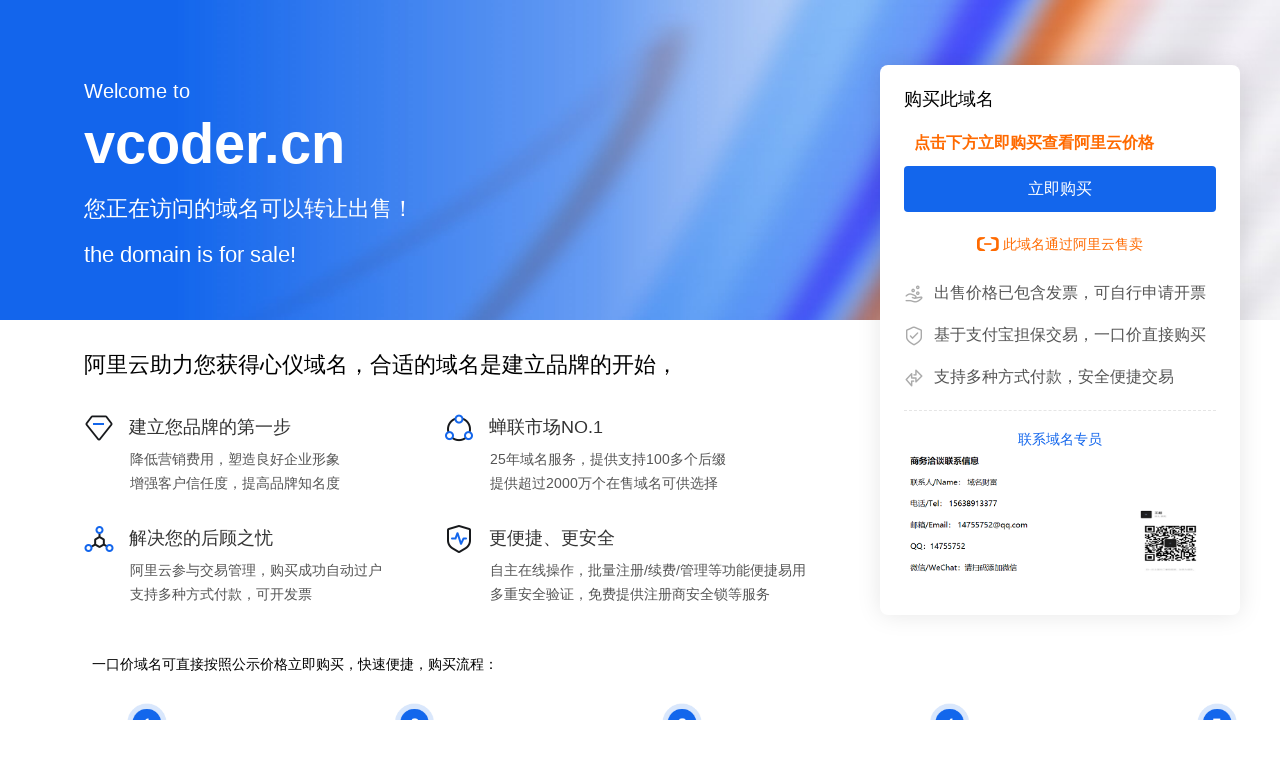

--- FILE ---
content_type: text/html
request_url: http://www.vcoder.cn/
body_size: 2383
content:
<!doctype html>
<html>
  <head>
    <meta charset="utf-8">
    <meta content="width=device-width, initial-scale=1.0, maximum-scale=1.0, user-scalable=0" name="viewport" />
    <title>该域名正在出售中</title><script>document.title = document.domain.replace('www.','') + "域名正在出售中 ";</script>
    <meta name="description" content="该域名正在出售中">
    <link rel="icon" href="favicon.ico" type="image/x-icon">
    <meta property="og:title" content="该域名正在出售">
    <meta property="og:description" content="该域名正在出售">
    <meta property="og:image" content="img/aliyun.png">
    <link rel="stylesheet" href="css/tachyons.min.css">
    <link rel="stylesheet" href="css/css.css">

    <script>var domainname = document.domain.replace('www.','');</script>
  </head>
  <body>
  
  
<div class="mian-content">
	<div class="detail-box">
		<div class="detail-top">
			<div class="detail-short-top">
				<div class="domain-text">
					<div class="">
						Welcome to
					</div>
					<div class="">
						<script>document.write(domainname);</script>
					</div>
					<div class="">
						您正在访问的域名可以转让出售！
					</div>
					<div class="">
						the domain is for sale!
					</div>
				</div>
			</div>
		</div>
		<div class="domain-card">
			<div class="card-box">
				<div class="crad-box-top">
					<div class="card-title">
						购买此域名
					</div>
					<div class="card-flag">
						<a target="_blank" href=""></a>
					</div>
				</div>
				<div class="crad-box-prcie">
					<div class="crad-box-prcie">
						<div class="price-falg">
							
						</div>
						<div class="card-price">
							点击下方立即购买查看阿里云价格
							<span>
								
							</span>
						</div>
					</div>
				</div>
				<div class="crad-btn">
					<a id="_buy_ali" role="button"   target="_blank">
						立即购买
					</a>
				</div>
				
				<div class="crad-box-aliyun card-normal-text">
					<img src="img/rali.png">
					<span>
						此域名通过阿里云售卖
					</span>
				</div>
				
				<div class="crad-box-data mt4">
					<div class="crad-box-text">
						<div class="">
							<img src="img/r02.png">
						</div>
						<div class="">
							出售价格已包含发票，可自行申请开票
						</div>
					</div>
					<div class="crad-box-text">
						<div class="">
							<img src="img/r01.png">
						</div>
						<div class="">
							基于支付宝担保交易，一口价直接购买
						</div>
					</div>

					<div class="crad-box-text">
						<div class="">
							<img src="img/r03.png">
						</div>
						<div class="">
							支持多种方式付款，安全便捷交易
						</div>
					</div>
				</div>
				
				<div class="crad-box-spilt"></div>

				<div class="crad-box-buy card-normal-text">
					<b class="crad-box-buy-box" style="cursor:text;">
						<span>
							联系域名专员
						</span>
					</b>
				</div>
						<div class="">
							<img src="img/c.png">
						</div>
			</div>
		</div>
		<div class="detail-bottom">
			<div class="bottom-title">
				阿里云助力您获得心仪域名，合适的域名是建立品牌的开始，
			</div>
			<div class="title-list">
				<div class="row">
					<div class="list-box">
						<div class="data-title">
							<img src="img/l01.png">
							<span>
								建立您品牌的第一步
							</span>
						</div>
						<div class="detail-title">
							降低营销费用，塑造良好企业形象
						</div>
						<div class="detail-title">
							增强客户信任度，提高品牌知名度
						</div>
					</div>
					<div class="list-box">
						<div class="data-title">
							<img src="img/l02.png">
							<span>
								蝉联市场NO.1
							</span>
						</div>
						<div class="detail-title">
							25年域名服务，提供支持100多个后缀
						</div>
						<div class="detail-title">
							提供超过2000万个在售域名可供选择
						</div>
					</div>
				</div>
				<div class="row">
					<div class="list-box">
						<div class="data-title">
							<img src="img/l03.png">
							<span>
								解决您的后顾之忧
							</span>
						</div>
						<div class="detail-title">
							阿里云参与交易管理，购买成功自动过户
						</div>
						<div class="detail-title">
							支持多种方式付款，可开发票
						</div>
					</div>
					<div class="list-box">
						<div class="data-title">
							<img src="img/l04.png">
							<span>
								更便捷、更安全
							</span>
						</div>
						<div class="detail-title">
							自主在线操作，批量注册/续费/管理等功能便捷易用
						</div>
						<div class="detail-title">
							多重安全验证，免费提供注册商安全锁等服务
						</div>
					</div>
				</div>
				
				
				<section class="center  pa3 ph2-ns mt1">
				  <h7 class="mt0">一口价域名可直接按照公示价格立即购买，快速便捷，购买流程：</h7>
				<img src="img/buyflow.png" class="mt3">
				</section>


			</div>
		</div>
	</div>

	<footer class="pv4 ph3 ph5-m ph6-l mid-gray">
	  <small class="f7 db tc black-40"><b class="ttu">声明:</b> 本网站与任何企业或品牌无关！如果您访问此页面的目的是寻找某企业、产品或服务，则此网站非您所需，请关闭此页。</small>
	</footer>
</div>


    <script type="text/javascript">
        //获取URL域名 
        var host=document.domain;
        var result=host.indexOf('www.');
        if(0==result){
            host=host.replace('www.','');
        }
    </script>

	<script type="text/javascript">
        //设置阿里云一口价严选URL链接
        var ali_url='https://mi.aliyun.com/domain-detail?domainName=' + host;
        var _buy_ali=document.getElementById('_buy_ali');
        _buy_ali.href=ali_url;    
    </script>


    <script type="text/javascript"> 
     window.onload = function() {
        document.onkeydown = function(){
            var e = window.event || arguments[0];
            //console.log(e.keyCode);
            if(e.keyCode==123){
                //F12，失效
                return false;
            }
            else if((e.ctrlKey)&&(e.shiftKey)&&(e.keyCode == 73)){
                //Ctrl+Shift+I，失效
                return false;
            }
            else if((e.ctrlKey)&&(e.keyCode == 85)){
                //Ctrl+U，失效
                return false;
            }
            else if((e.ctrlKey)&&(e.keyCode == 83)){
                //Ctrl+S，失效
                return false;
            }
            else if((e.shiftKey) && (e.keyCode == 121)){
                //Shift+F10，失效
                return false;
            }
        }
               
        //屏蔽右键单击
        document.oncontextmenu = function(){
            //右键事件，失效
            return false;
        }
    }
    </script>

</body>
<div style="display:none;">
<script src="https://js.users.51.la/17818836.js"></script></div>
<script>
</html>

--- FILE ---
content_type: text/css
request_url: http://www.vcoder.cn/css/css.css
body_size: 2413
content:
@charset "UTF-8";



body {
    font-family: pingfang SC,helvetica neue,arial,hiragino sans gb,microsoft yahei ui,microsoft yahei,simsun,sans-serif!important;
    min-height: 100vh;
    font-size: 14px;
    margin: 0;
    padding: 0;
    background: #fff;
    overflow-x:hidden
}

@media screen and (max-width: 768px) {
    body {
        overflow-x:hidden;
        font-size: 12px
    }
}


.mian-content {
    z-index: 3;
    background-color: #fff;
    position: relative
}

@media only screen and (min-width: 769px) {
    .mian-content {
        width:auto;
        /*width:1440px;*/
        margin: 0 auto;
        height: 740px
    }
}





@media only screen and (max-width: 768px) {
    .mian-content {
        width:100%;
        height: 1048px
    }
}

.mian-content a {
    text-decoration: none;
    display: inline-block;
    width: 100%;
    color: #1366ec
}

.mian-content .detail-box .detail-top {
    width: 100%
}

@media only screen and (max-width: 768px) {
    .mian-content .detail-box .detail-top .detail-long-top {
        background-size:100% 100%;
        background-repeat: no-repeat;
        background-position: 50%;
        /**height: 390px;**/
        height: 330px;
        background-image: url(bg-1500x1564.jpg)
    }
}

@media only screen and (max-width: 768px) {
    .mian-content .detail-box .detail-top .detail-short-top {
        background-size:100% 100%;
        background-repeat: no-repeat;
        background-position: 50%;
        height: 250px;
        background-image: url(bg-1500x1000.jpg)
    }
}

@media only screen and (min-width: 769px) {
    .mian-content .detail-box .detail-top {
        /**height:380px;**/
        height:320px;
        background-size: 100% 100%;
        background-repeat: no-repeat;
        background-position: 50%;
        background-image: url(bg-2880x760.jpg)
    }
}

.mian-content .detail-box .detail-top .domain-text {
    height: 190px;
    font-size: 20px;
    font-weight: 500;
    color: #fff
}

@media only screen and (min-width: 769px) {
    .mian-content .detail-box .detail-top .domain-text {
        margin:0 0 100px 84px;
        padding-top: 80px
    }
}

@media only screen and (max-width: 768px) {
    .mian-content .detail-box .detail-top .domain-text {
        margin:0 20px;
        padding-top: 35px
    }
}

.mian-content .detail-box .detail-top .domain-text :first-child {
    height: 28px
}

@media only screen and (max-width: 768px) {
    .mian-content .detail-box .detail-top .domain-text :first-child {
        font-size:13px;
        line-height: 21px
    }
}

.mian-content .detail-box .detail-top .domain-text :nth-child(2) {
    word-break: break-all
}

@media only screen and (min-width: 769px) {
    .mian-content .detail-box .detail-top .domain-text :nth-child(2) {
        font-weight:600;
        font-size: 56px;
        width: 744px;
        line-height: 72px
    }
}

@media only screen and (max-width: 768px) {
    .mian-content .detail-box .detail-top .domain-text :nth-child(2) {
        font-weight:600;
        font-size: 36px;
        line-height: 50px
    }
}

.mian-content .detail-box .detail-top .domain-text :nth-child(3) {
    height: 30px
}

@media only screen and (min-width: 769px) {
    .mian-content .detail-box .detail-top .domain-text :nth-child(3) {
        font-size:22px;
        margin: 16px 0
    }
}

@media only screen and (max-width: 768px) {
    .mian-content .detail-box .detail-top .domain-text :nth-child(3) {
        font-size:14px;
        margin: 6px 0
    }
}

@media only screen and (min-width: 769px) {
    .mian-content .detail-box .detail-top .domain-text :nth-child(4) {
        height:28px;
        font-size: 22px
    }
}

@media only screen and (max-width: 768px) {
    .mian-content .detail-box .detail-top .domain-text :nth-child(4) {
        height:18px;
        font-size: 13px
    }
}

@media only screen and (min-width: 769px) {
    .mian-content .detail-box .detail-bottom {
        padding:32px 0 30px 84px
    }
}

@media only screen and (max-width: 768px) {
    .mian-content .detail-box .detail-bottom {
        padding:32px 0 30px 20px
    }
}

.mian-content .detail-box .detail-bottom .bottom-title {
    font-family: PingFangSC;
    font-weight: 500;
    color: #000
}

@media only screen and (min-width: 769px) {
    .mian-content .detail-box .detail-bottom .bottom-title {
        font-size:22px;
        height: 30px;
        margin-bottom: 32px
    }
}

@media only screen and (max-width: 768px) {
    .mian-content .detail-box .detail-bottom .bottom-title {
        height:23px;
        font-size: 16px;
        margin-bottom: 16px
    }
}

.mian-content .detail-box .detail-bottom .title-list .list-box {
    width: 360px
}

@media only screen and (min-width: 769px) {
    .mian-content .detail-box .detail-bottom .title-list .list-box {
        margin-bottom:30px
    }
}

@media only screen and (max-width: 768px) {
    .mian-content .detail-box .detail-bottom .title-list .list-box {
        margin-bottom:24px
    }
}

.mian-content .detail-box .detail-bottom .title-list .list-box .data-title {
    height: 25px;
    font-weight: 500;
    color: #333;
    margin-bottom: 8px;
    display: flex;
    align-items: center
}

@media only screen and (min-width: 769px) {
    .mian-content .detail-box .detail-bottom .title-list .list-box .data-title {
        font-size:18px;
        height: 25px
    }

    .mian-content .detail-box .detail-bottom .title-list .list-box .data-title img {
        height: 30px;
        width: 30px;
        margin: 2px 15px 0 0
    }
}

@media only screen and (max-width: 768px) {
    .mian-content .detail-box .detail-bottom .title-list .list-box .data-title {
        height:22px;
        font-size: 14px
    }

    .mian-content .detail-box .detail-bottom .title-list .list-box .data-title img {
        height: 21px;
        width: 21px;
        margin: 1px 10px 0 0
    }
}

.mian-content .detail-box .detail-bottom .title-list .detail-title {
    font-weight: 400;
    color: #555;
    text-align: justify
}

@media only screen and (min-width: 769px) {
    .mian-content .detail-box .detail-bottom .title-list .detail-title {
        font-size:14px;
        width: 322px;
        line-height: 24px;
        margin-left: 46px
    }
}

@media only screen and (max-width: 768px) {
    .mian-content .detail-box .detail-bottom .title-list .detail-title {
        font-size:13px;
        line-height: 23px;
        margin-left: 31px
    }
}

.mian-content .detail-box .detail-bottom .title-list .row {
    display: flex
}

@media only screen and (min-width: 769px) {
    .mian-content .detail-box .detail-bottom .title-list .row {
        flex-flow:row nowrap
    }
}

@media only screen and (max-width: 768px) {
    .mian-content .detail-box .detail-bottom .title-list .row {
        flex-flow:column
    }
}

.mian-content .detail-box .detail-bottom .list-title {
    height: 25px;
    font-weight: 500;
    font-size: 18px;
    color: #333;
    margin-bottom: 8px
}

.mian-content .detail-box .domain-card {
    background-color: #fff;
    box-shadow: 0 0 24px 0 rgba(0,0,0,.1)
}

@media only screen and (min-width: 769px) {
    .mian-content .detail-box .domain-card {
        top:65px;
        /**right: 83px;**/
        right: 40px;
        /**height: 420px;**/
        height: 550px;
        width: 360px;
        border-radius: 8px;
        position: absolute
    }
}

@media only screen and (max-width: 768px) {
    .mian-content .detail-box .domain-card {
        height:480px;
        border-radius: 6px;
        margin: -60px 20px 0
    }
}

@media only screen and (max-width: 768px) {
    .mian-content .detail-box .domain-card .card-box {
        height:480px;
        margin: 16px
    }
}

.mian-content .detail-box .domain-card .card-box .crad-box-top {
    display: flex;
    flex-flow: row nowrap;
    justify-content: space-between
}

@media only screen and (max-width: 768px) {
    .mian-content .detail-box .domain-card .card-box .crad-box-top {
        padding-top:16px
    }
}

.mian-content .detail-box .domain-card .card-box .crad-box-top .card-title {
    font-weight: 500;
    color: #000
}

@media only screen and (min-width: 769px) {
    .mian-content .detail-box .domain-card .card-box .crad-box-top .card-title {
        font-size:18px
    }
}

@media only screen and (max-width: 768px) {
    .mian-content .detail-box .domain-card .card-box .crad-box-top .card-title {
        font-size:14px
    }
}

.mian-content .detail-box .domain-card .card-box .crad-box-top .card-flag {
    font-weight: 400;
    color: #1366ec
}

@media only screen and (min-width: 769px) {
    .mian-content .detail-box .domain-card .card-box .crad-box-top .card-flag {
        font-size:14px
    }
}

@media only screen and (max-width: 768px) {
    .mian-content .detail-box .domain-card .card-box .crad-box-top .card-flag {
        font-size:12px
    }
}

.mian-content .detail-box .domain-card .card-box .crad-box-prcie {
    display: flex;
    align-items: center
}

.mian-content .detail-box .domain-card .card-box .crad-box-prcie .price-falg {
    font-weight: 400;
    color: #333
}

@media only screen and (min-width: 769px) {
    .mian-content .detail-box .domain-card .card-box .crad-box-prcie .price-falg {
        margin:32px 10px 25px 0;
        font-size: 14px
    }
}

@media only screen and (max-width: 768px) {
    .mian-content .detail-box .domain-card .card-box .crad-box-prcie .price-falg {
        margin:23px 6px 21px 0;
        font-size: 12px
    }
}

.mian-content .detail-box .domain-card .card-box .crad-box-prcie .card-price {
    font-weight: 600;
    font-size: 16px;
    color: #ff6a00
}

@media only screen and (min-width: 769px) {
    .mian-content .detail-box .domain-card .card-box .crad-box-prcie .card-price span {
        font-size:30px
    }
}

@media only screen and (max-width: 768px) {
    .mian-content .detail-box .domain-card .card-box .crad-box-prcie .card-price span {
        font-size:22px
    }
}

.mian-content .detail-box .domain-card .card-box .crad-btn {
    background-color: #1366ec;
    border-radius: 4px;
    font-weight: 500;
    color: #fff;
    text-align: center;
    cursor: pointer
}

.mian-content .detail-box .domain-card .card-box .crad-btn a {
    color: #fff
}

@media only screen and (min-width: 769px) {
    .mian-content .detail-box .domain-card .card-box .crad-btn {
        height:46px;
        line-height: 46px;
        font-size: 16px;
        margin-bottom: 24px
    }
}

@media only screen and (max-width: 768px) {
    .mian-content .detail-box .domain-card .card-box .crad-btn {
        height:44px;
        line-height: 44px;
        font-size: 14px;
        margin-bottom: 20px
    }
}

.mian-content .detail-box .domain-card .card-box .crad-box-text {
    display: flex;
    color: #555;
    font-weight: 400;
    white-space: nowrap
}

@media only screen and (min-width: 769px) {
    .mian-content .detail-box .domain-card .card-box .crad-box-text {
        font-size:16px;
        margin-bottom: 18px
    }

    .mian-content .detail-box .domain-card .card-box .crad-box-text img {
        height: 20px;
        width: 20px;
        margin: 0 10px 0 0
    }
}

@media only screen and (max-width: 768px) {
    .mian-content .detail-box .domain-card .card-box .crad-box-text {
        font-size:13px;
        margin-bottom: 10px
    }

    .mian-content .detail-box .domain-card .card-box .crad-box-text img {
        height: 16px;
        width: 16px;
        margin: 0 6px 0 0
    }
}

.mian-content .detail-box .domain-card .card-box .crad-box-spilt {
    border-top: 1px dashed #e5e5e5;
    margin-bottom: 20px
}

@media only screen and (max-width: 768px) {
    .mian-content .detail-box .domain-card .card-box .crad-box-data {
        padding-bottom:5px
    }
}

.mian-content .detail-box .domain-card .card-box .crad-box-aliyun {
    color: #ff6a00;
    font-weight: 500;
    margin-bottom: 8px;
    display: flex;
    align-items: center;
    justify-content: center
}

.mian-content .detail-box .domain-card .card-box .crad-box-aliyun img {
    height: 14px;
    width: 21.5px;
    margin-right: 4px
}

@media only screen and (max-width: 768px) {
    .mian-content .detail-box .domain-card .card-box .crad-box-aliyun img {
        height:10px;
        width: 15.35px
    }
}

.mian-content .detail-box .domain-card .card-box .crad-box-buy .crad-box-buy-box {
    font-weight: 400;
    color: #1366ec;
    cursor: pointer;
    display: flex;
    align-items: center;
    justify-content: center
}

.mian-content .detail-box .domain-card .card-box .crad-box-buy .crad-box-buy-box img {
    width: 12px;
    height: 12px
}

@media only screen and (max-width: 768px) {
    .mian-content .detail-box .domain-card .card-box .crad-box-buy .crad-box-buy-box img {
        margin-top:-3px
    }
}

@media only screen and (min-width: 769px) {
    .mian-content .detail-box .domain-card .card-box .crad-box-buy .crad-box-buy-box img {
        margin-top:-2.5px
    }
}

.mian-content .detail-box .domain-card .card-box .card-normal-text {
    width: 100%;
    text-align: center
}

@media only screen and (min-width: 769px) {
    .mian-content .detail-box .domain-card .card-box .card-normal-text {
        font-size:14px
    }
}

@media only screen and (max-width: 768px) {
    .mian-content .detail-box .domain-card .card-box .card-normal-text {
        font-size:13px
    }
}

.normalTemplate {
    width: 730px;
    margin: 20px auto;
    border: 1px solid #dcdcdc;
    color: #333;
    font-size: 14px;
    background-repeat: no-repeat;
    background-position: 100% 0
}

.normalTemplate .show-title {
    margin: 0 30px;
    padding: 30px 0;
    border-bottom: 1px solid #dcdcdc;
    display: flex;
    justify-content: space-between
}

.normalTemplate .show-title p {
    font-size: 14px;
    font-weight: 400;
    line-height: 24px
}

.normalTemplate .show-title a,.normalTemplate .show-title a:link {
    color: #00c1de
}

.normalTemplate .show-title .y-dname .domain {
    font-size: 24px;
    padding-bottom: 8px;
    margin-top: 10px
}

.normalTemplate .show-title .y-whois-row .btn,.normalTemplate .show-title .y-whois .btn {
    color: #fff;
    background-color: #09c;
    border: 1px solid #09c;
    font-size: 12px;
    display: inline-block;
    padding: 8px 16px;
    text-decoration: none;
    line-height: 14px
}

.normalTemplate .y-whois-row {
    margin-top: 15px
}

.normalTemplate .y-whois-row .btn {
    margin-right: 5px
}

.normalTemplate .show-contact {
    padding: 30px
}

.normalTemplate .show-contact h4 {
    font-weight: 700;
    font-size: 12px;
    padding-bottom: 10px
}

.normalTemplate .show-contact .detail-data {
    display: flex;
    flex-flow: row nowrap;
    font-size: 12px
}

.normalTemplate .show-contact .detail-data .data-label {
    width: 50px;
    padding: 2px 0
}

.normalTemplate .show-contact .detail-data .data-text {
    flex: 1;
    padding: 2px 0
}

.normalTemplate .show-contact span {
    display: inline-block;
    color: red;
    font-weight: 700
}

.normalTemplate .ads {
    padding: 8px
}

.normalTemplate .ads img {
    width: 714px
}

.normalTemplate .whois-icon {
    background: url(search.png) no-repeat 0;
    display: inline-block;
    padding-left: 16px
}

.ace-msea-console-domain-show {
    margin: 0 auto;
    font-family: PingFangSC
}

.ace-msea-console-domain-show h2 {
    font-weight: 500;
    color: #000
}

.ace-msea-console-domain-show .multi-buy-loading {
    position: absolute;
    width: 100%;
    height: 100%;
    top: 0
}



    @media screen and (min-width: 992px) {
    body .card-box {
        padding: 0 !important;
        margin: 24px !important;
    }
}

@media only screen and (min-width: 769px) {
    body .card-box {
        padding: 0 !important;
        margin: 24px !important;
    }
}




/* 滚动条宽度 */

::-webkit-scrollbar { 
    width: 4px; 
    background-color: #EFEFEF; 
} 

::-webkit-scrollbar-track { 
    -webkit-box-shadow: inset 0 0 8px rgba(0,0,0,0.3);
    border-radius: 3px; 
} 

::-webkit-scrollbar-thumb { 
    border-radius: 3px; 
    height: 100px;
    background: #888;
}
 